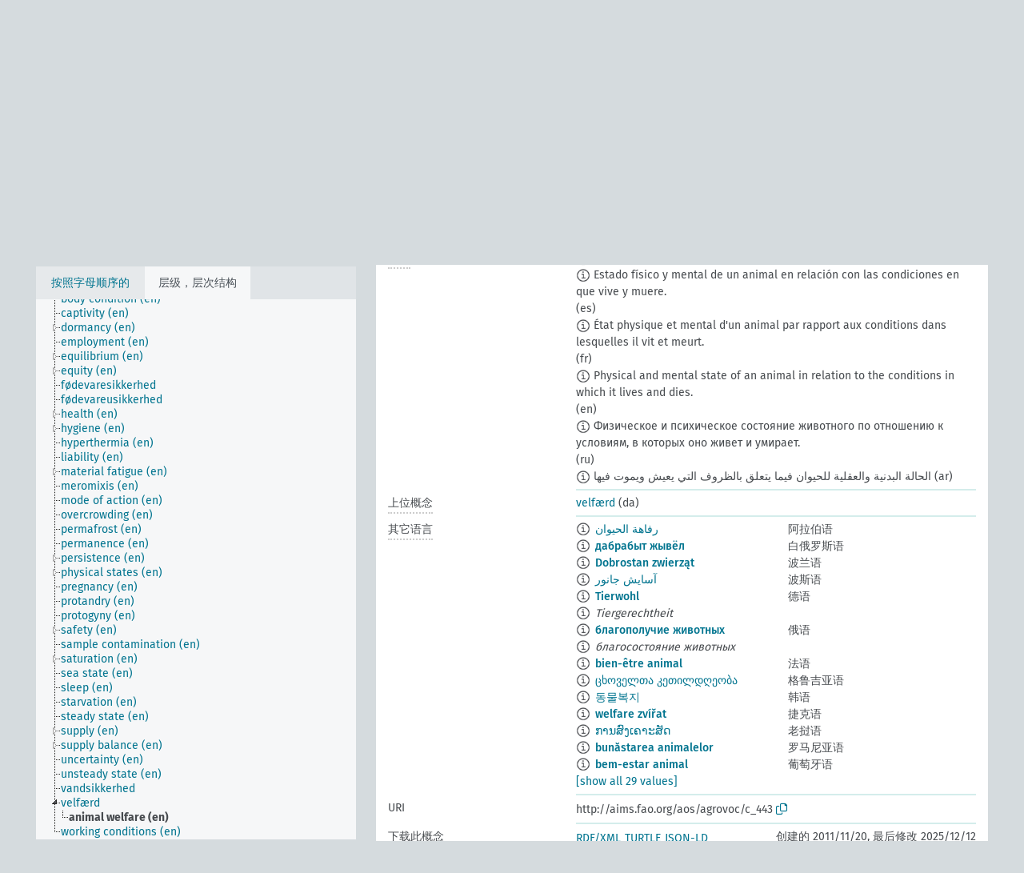

--- FILE ---
content_type: text/html; charset=UTF-8
request_url: https://agrovoc.fao.org/skosmosAsfa/asfa/zh/page/?clang=da&uri=http%3A%2F%2Faims.fao.org%2Faos%2Fagrovoc%2Fc_443
body_size: 10743
content:
<!DOCTYPE html>
<html dir="ltr" lang="zh" prefix="og: https://ogp.me/ns#">
<head>
<base href="https://agrovoc.fao.org/skosmosAsfa/">
<link rel="shortcut icon" href="favicon.ico">
<meta http-equiv="X-UA-Compatible" content="IE=Edge">
<meta http-equiv="Content-Type" content="text/html; charset=UTF-8">
<meta name="viewport" content="width=device-width, initial-scale=1.0">
<meta name="format-detection" content="telephone=no">
<meta name="generator" content="Skosmos 2.18">
<meta name="title" content="animal welfare - Asfa - asfa">
<meta property="og:title" content="animal welfare - Asfa - asfa">
<meta name="description" content="Concept animal welfare in vocabulary ">
<meta property="og:description" content="Concept animal welfare in vocabulary ">
<link rel="canonical" href="https://agrovoc.fao.org/skosmosAsfa/asfa/zh/page/c_443?clang=da">
<meta property="og:url" content="https://agrovoc.fao.org/skosmosAsfa/asfa/zh/page/c_443?clang=da">
<meta property="og:type" content="website">
<meta property="og:site_name" content="asfa">
<link href="vendor/twbs/bootstrap/dist/css/bootstrap.min.css" media="screen, print" rel="stylesheet" type="text/css">
<link href="vendor/vakata/jstree/dist/themes/default/style.min.css" media="screen, print" rel="stylesheet" type="text/css">
<link href="vendor/davidstutz/bootstrap-multiselect/dist/css/bootstrap-multiselect.min.css" media="screen, print" rel="stylesheet" type="text/css">
<link href="resource/css/fira.css" media="screen, print" rel="stylesheet" type="text/css">
<link href="resource/fontawesome/css/fontawesome.css" media="screen, print" rel="stylesheet" type="text/css">
<link href="resource/fontawesome/css/regular.css" media="screen, print" rel="stylesheet" type="text/css">
<link href="resource/fontawesome/css/solid.css" media="screen, print" rel="stylesheet" type="text/css">
<link href="resource/css/styles.css" media="screen, print" rel="stylesheet" type="text/css">
<link href="resource/css/fao.css" media="screen, print" rel="stylesheet" type="text/css">

<title>animal welfare - Asfa - asfa</title>
</head>
<body class="vocab-asfa">
  <noscript>
    <strong>We're sorry but Skosmos doesn't work properly without JavaScript enabled. Please enable it to continue.</strong>
  </noscript>
  <a id="skiptocontent" href="asfa/zh/page/?clang=da&amp;uri=http%3A%2F%2Faims.fao.org%2Faos%2Fagrovoc%2Fc_443#maincontent">Skip to main</a>
  <div class="topbar-container topbar-white">
    <div class="topbar topbar-white">
      <div id="topbar-service-helper">
<a  class="service-zh" href="zh/?clang=da"><h1 id="service-name">Skosmos</h1></a>
</div>
<div id="topbar-language-navigation">
<div id="language" class="dropdown"><span class="navigation-font">|</span>
  <span class="navigation-font">界面语言:</span>
  <button type="button" class="btn btn-default dropdown-toggle navigation-font" data-bs-toggle="dropdown">中文<span class="caret"></span></button>
  <ul class="dropdown-menu dropdown-menu-end">
      <li><a class="dropdown-item" id="language-ar" class="versal" href="asfa/ar/page/?clang=da&amp;uri=http%3A%2F%2Faims.fao.org%2Faos%2Fagrovoc%2Fc_443"> العربية</a></li>
        <li><a class="dropdown-item" id="language-en" class="versal" href="asfa/en/page/?clang=da&amp;uri=http%3A%2F%2Faims.fao.org%2Faos%2Fagrovoc%2Fc_443"> English</a></li>
        <li><a class="dropdown-item" id="language-es" class="versal" href="asfa/es/page/?clang=da&amp;uri=http%3A%2F%2Faims.fao.org%2Faos%2Fagrovoc%2Fc_443"> español</a></li>
        <li><a class="dropdown-item" id="language-fr" class="versal" href="asfa/fr/page/?clang=da&amp;uri=http%3A%2F%2Faims.fao.org%2Faos%2Fagrovoc%2Fc_443"> français</a></li>
        <li><a class="dropdown-item" id="language-ru" class="versal" href="asfa/ru/page/?clang=da&amp;uri=http%3A%2F%2Faims.fao.org%2Faos%2Fagrovoc%2Fc_443"> русский</a></li>
          </ul>
</div>
<div id="navigation">
         <a href="http://www.fao.org/agrovoc/" class="navigation-font"> AGROVOC </a>
     <a href="zh/about?clang=da" id="navi2" class="navigation-font">
  关于  </a>
  <a href="asfa/zh/feedback?clang=da" id="navi3" class="navigation-font">
  意见反馈  </a>
  <span class="skosmos-tooltip-wrapper skosmos-tooltip t-bottom" id="navi4" tabindex="0" data-title="用点下划线在文本上悬停鼠标，以查看属性说明 &#xa; &#xa; 对于截词检索，请使用符号*作为*动物或*专利。对于检索词的结尾，检索将会自动截词，即使截词符号没有自动输入，因此输入cat将会产生和输入cat*同样的结果。">
    <span class="navigation-font">帮助</span>
  </span>
</div>
</div>

<!-- top-bar ENDS HERE -->

    </div>
  </div>
    <div class="headerbar">
    <div class="header-row"><div class="headerbar-coloured"></div><div class="header-left">
  <h1><a href="asfa/zh/?clang=da"></a></h1>
</div>
<div class="header-float">
      <h2 class="sr-only">Search from vocabulary</h2>
    <div class="search-vocab-text"><p>内容语言</p></div>
    <form class="navbar-form" role="search" name="text-search" action="asfa/zh/search">
    <input style="display: none" name="clang" value="da" id="lang-input">
    <div class="input-group">
      <div class="input-group-btn">
        <label class="sr-only" for="lang-dropdown-toggle">Content and search language</label>
        <button type="button" class="btn btn-default dropdown-toggle" data-bs-toggle="dropdown" aria-expanded="false" id="lang-dropdown-toggle">丹麦语<span class="caret"></span></button>
        <ul class="dropdown-menu" aria-labelledby="lang-dropdown-toggle">
                            <li><a class="dropdown-item" href="asfa/zh/page/c_443" class="lang-button" hreflang="zh">中文</a></li>
                    <li><a class="dropdown-item" href="asfa/zh/page/c_443?clang=da" class="lang-button" hreflang="da">丹麦语</a></li>
                    <li><a class="dropdown-item" href="asfa/zh/page/c_443?clang=uk" class="lang-button" hreflang="uk">乌克兰语</a></li>
                    <li><a class="dropdown-item" href="asfa/zh/page/c_443?clang=nb" class="lang-button" hreflang="nb">书面挪威语</a></li>
                    <li><a class="dropdown-item" href="asfa/zh/page/c_443?clang=ru" class="lang-button" hreflang="ru">俄语</a></li>
                    <li><a class="dropdown-item" href="asfa/zh/page/c_443?clang=ca" class="lang-button" hreflang="ca">加泰罗尼亚语</a></li>
                    <li><a class="dropdown-item" href="asfa/zh/page/c_443?clang=hu" class="lang-button" hreflang="hu">匈牙利语</a></li>
                    <li><a class="dropdown-item" href="asfa/zh/page/c_443?clang=hi" class="lang-button" hreflang="hi">印地语</a></li>
                    <li><a class="dropdown-item" href="asfa/zh/page/c_443?clang=tr" class="lang-button" hreflang="tr">土耳其语</a></li>
                    <li><a class="dropdown-item" href="asfa/zh/page/c_443?clang=sr" class="lang-button" hreflang="sr">塞尔维亚语</a></li>
                    <li><a class="dropdown-item" href="asfa/zh/page/c_443?clang=el" class="lang-button" hreflang="el">希腊语</a></li>
                    <li><a class="dropdown-item" href="asfa/zh/page/c_443?clang=de" class="lang-button" hreflang="de">德语</a></li>
                    <li><a class="dropdown-item" href="asfa/zh/page/c_443?clang=it" class="lang-button" hreflang="it">意大利语</a></li>
                    <li><a class="dropdown-item" href="asfa/zh/page/c_443?clang=la" class="lang-button" hreflang="la">拉丁语</a></li>
                    <li><a class="dropdown-item" href="asfa/zh/page/c_443?clang=nn" class="lang-button" hreflang="nn">挪威尼诺斯克语</a></li>
                    <li><a class="dropdown-item" href="asfa/zh/page/c_443?clang=cs" class="lang-button" hreflang="cs">捷克语</a></li>
                    <li><a class="dropdown-item" href="asfa/zh/page/c_443?clang=sk" class="lang-button" hreflang="sk">斯洛伐克语</a></li>
                    <li><a class="dropdown-item" href="asfa/zh/page/c_443?clang=sw" class="lang-button" hreflang="sw">斯瓦希里语</a></li>
                    <li><a class="dropdown-item" href="asfa/zh/page/c_443?clang=ja" class="lang-button" hreflang="ja">日语</a></li>
                    <li><a class="dropdown-item" href="asfa/zh/page/c_443?clang=ka" class="lang-button" hreflang="ka">格鲁吉亚语</a></li>
                    <li><a class="dropdown-item" href="asfa/zh/page/c_443?clang=fr" class="lang-button" hreflang="fr">法语</a></li>
                    <li><a class="dropdown-item" href="asfa/zh/page/c_443?clang=pl" class="lang-button" hreflang="pl">波兰语</a></li>
                    <li><a class="dropdown-item" href="asfa/zh/page/c_443?clang=fa" class="lang-button" hreflang="fa">波斯语</a></li>
                    <li><a class="dropdown-item" href="asfa/zh/page/c_443?clang=te" class="lang-button" hreflang="te">泰卢固语</a></li>
                    <li><a class="dropdown-item" href="asfa/zh/page/c_443?clang=th" class="lang-button" hreflang="th">泰语</a></li>
                    <li><a class="dropdown-item" href="asfa/zh/page/c_443?clang=et" class="lang-button" hreflang="et">爱沙尼亚语</a></li>
                    <li><a class="dropdown-item" href="asfa/zh/page/c_443?clang=sv" class="lang-button" hreflang="sv">瑞典语</a></li>
                    <li><a class="dropdown-item" href="asfa/zh/page/c_443?clang=be" class="lang-button" hreflang="be">白俄罗斯语</a></li>
                    <li><a class="dropdown-item" href="asfa/zh/page/c_443?clang=my" class="lang-button" hreflang="my">缅甸语</a></li>
                    <li><a class="dropdown-item" href="asfa/zh/page/c_443?clang=ro" class="lang-button" hreflang="ro">罗马尼亚语</a></li>
                    <li><a class="dropdown-item" href="asfa/zh/page/c_443?clang=lo" class="lang-button" hreflang="lo">老挝语</a></li>
                    <li><a class="dropdown-item" href="asfa/zh/page/c_443?clang=fi" class="lang-button" hreflang="fi">芬兰语</a></li>
                    <li><a class="dropdown-item" href="asfa/zh/page/c_443?clang=en" class="lang-button" hreflang="en">英语</a></li>
                    <li><a class="dropdown-item" href="asfa/zh/page/c_443?clang=nl" class="lang-button" hreflang="nl">荷兰语</a></li>
                    <li><a class="dropdown-item" href="asfa/zh/page/c_443?clang=pt" class="lang-button" hreflang="pt">葡萄牙语</a></li>
                    <li><a class="dropdown-item" href="asfa/zh/page/c_443?clang=pt-BR" class="lang-button" hreflang="pt-BR">葡萄牙语 (巴西)</a></li>
                    <li><a class="dropdown-item" href="asfa/zh/page/c_443?clang=es" class="lang-button" hreflang="es">西班牙语</a></li>
                    <li><a class="dropdown-item" href="asfa/zh/page/c_443?clang=vi" class="lang-button" hreflang="vi">越南语</a></li>
                    <li><a class="dropdown-item" href="asfa/zh/page/c_443?clang=ar" class="lang-button" hreflang="ar">阿拉伯语</a></li>
                    <li><a class="dropdown-item" href="asfa/zh/page/c_443?clang=ko" class="lang-button" hreflang="ko">韩语</a></li>
                    <li><a class="dropdown-item" href="asfa/zh/page/c_443?clang=ms" class="lang-button" hreflang="ms">马来语</a></li>
                    <li><a class="dropdown-item" href="asfa/zh/page/c_443?clang=km" class="lang-button" hreflang="km">高棉语</a></li>
                            <li>
            <a class="dropdown-item" href="asfa/zh/page/?uri=http://aims.fao.org/aos/agrovoc/c_443&amp;clang=da&amp;anylang=on"
              class="lang-button" id="lang-button-all">任何语言</a>
            <input name="anylang" type="checkbox">
          </li>
        </ul>
      </div><!-- /btn-group -->
      <label class="sr-only" for="search-field">Enter search term</label>
      <input id="search-field" type="text" class="form-control" name="q" value="">
      <div class="input-group-btn">
        <label class="sr-only" for="search-all-button">Submit search</label>
        <button id="search-all-button" type="submit" class="btn btn-primary">检索</button>
      </div>
    </div>
      </form>
</div>
</div>  </div>
    <div class="main-container">
        <div id="sidebar">
          <div class="sidebar-buttons">
                <h2 class="sr-only">Sidebar listing: list and traverse vocabulary contents by a criterion</h2>
        <ul class="nav nav-tabs">
                                      <h3 class="sr-only">List vocabulary concepts alphabetically</h3>
                    <li id="alpha" class="nav-item"><a class="nav-link" href="asfa/zh/index?clang=da">按照字母顺序的</a></li>
                                                  <h3 class="sr-only">List vocabulary concepts hierarchically</h3>
                    <li id="hierarchy" class="nav-item">
            <a class="nav-link active" href="#" id="hier-trigger"
                        >层级，层次结构            </a>
          </li>
                                                </ul>
      </div>
      
            <h4 class="sr-only">Listing vocabulary concepts alphabetically</h4>
            <div class="sidebar-grey  concept-hierarchy">
        <div id="alphabetical-menu">
                  </div>
              </div>
        </div>
    
            <main id="maincontent" tabindex="-1">
            <div class="content">
        <div id="content-top"></div>
                     <h2 class="sr-only">Concept information</h2>
            <div class="alert alert-lang">
      <p class="language-alert">There is no term for this concept in this language</p>
    </div>
        <div class="concept-info">
      <div class="concept-main">
              <div class="row">
                                      <div class="crumb-path">
                        <a class="propertyvalue bread-crumb" href="asfa/zh/page/c_330998?clang=da">state (en)</a><span class="bread-crumb"> > </span>
                                                <a class="propertyvalue bread-crumb" href="asfa/zh/page/c_331043?clang=da">velfærd</a><span class="bread-crumb"> > </span>
                                                <span class="bread-crumb propertylabel-pink">animal welfare (en)</span>
                                                </div>
                          </div>
            <div class="row property prop-preflabel"><div class="property-label property-label-pref"><h3 class="versal">
                                      优选词，正式主题词
                      </h3></div><div class="property-value-column"><span class="prefLabel conceptlabel" id="pref-label">animal welfare</span><span class="prefLabelLang"> (en)</span>
                        &nbsp;
        <button type="button" data-bs-toggle="tooltip" data-bs-placement="button" title="Copy to clipboard" class="btn btn-default btn-xs copy-clipboard" for="#pref-label"><span class="fa-regular fa-copy"></span></button></div><div class="col-md-12"><div class="preflabel-spacer"></div></div></div>
                       <div class="row property prop-skos_definition">
          <div class="property-label">
            <h3 class="versal               property-click skosmos-tooltip-wrapper skosmos-tooltip t-top" data-title="某概念特定涵义的完全解释
              ">
                              定义
                          </h3>
          </div>
          <div class="property-value-column"><div class="property-value-wrapper">
                <ul>
                     <li>
                                                                            <span class="versal reified-property-value tooltip-html">
                  <img alt="Information" src="resource/pics/about.png"> 与其生存和死亡条件有关的动物的身体和精神状态。
                  <div class="reified-tooltip tooltip-html-content"><p><span class="tooltip-prop">创建的</span>: <a href="">9/29/25</a></p></div>
                </span>
                                                <span class="versal"> (zh)</span>                                                      </li>
                     <li>
                                                                            <span class="versal reified-property-value tooltip-html">
                  <img alt="Information" src="resource/pics/about.png"> Estado físico y mental de un animal en relación con las condiciones en que vive y muere.
                  <div class="reified-tooltip tooltip-html-content"><p><span class="tooltip-prop">创建的</span>: <a href="">9/29/25</a></p></div>
                </span>
                                                <span class="versal"> (es)</span>                                                      </li>
                     <li>
                                                                            <span class="versal reified-property-value tooltip-html">
                  <img alt="Information" src="resource/pics/about.png"> État physique et mental d&#039;un animal par rapport aux conditions dans lesquelles il vit et meurt.
                  <div class="reified-tooltip tooltip-html-content"><p><span class="tooltip-prop">创建的</span>: <a href="">9/29/25</a></p></div>
                </span>
                                                <span class="versal"> (fr)</span>                                                      </li>
                     <li>
                                                                            <span class="versal reified-property-value tooltip-html">
                  <img alt="Information" src="resource/pics/about.png"> Physical and mental state of an animal in relation to the conditions in which it lives and dies.
                  <div class="reified-tooltip tooltip-html-content"><p><span class="tooltip-prop">创建的</span>: <a href="">9/22/25</a></p></div>
                </span>
                                                <span class="versal"> (en)</span>                                                      </li>
                     <li>
                                                                            <span class="versal reified-property-value tooltip-html">
                  <img alt="Information" src="resource/pics/about.png"> Физическое и психическое состояние животного по отношению к условиям, в которых оно живет и умирает.
                  <div class="reified-tooltip tooltip-html-content"><p><span class="tooltip-prop">创建的</span>: <a href="">9/29/25</a></p></div>
                </span>
                                                <span class="versal"> (ru)</span>                                                      </li>
                     <li>
                                                                            <span class="versal reified-property-value tooltip-html">
                  <img alt="Information" src="resource/pics/about.png"> الحالة البدنية والعقلية للحيوان فيما يتعلق بالظروف التي يعيش ويموت فيها
                  <div class="reified-tooltip tooltip-html-content"><p><span class="tooltip-prop">创建的</span>: <a href="">9/29/25</a></p></div>
                </span>
                                                <span class="versal"> (ar)</span>                                                      </li>
                </ul>
                </div></div></div>
                               <div class="row property prop-skos_broader">
          <div class="property-label">
            <h3 class="versal               property-click skosmos-tooltip-wrapper skosmos-tooltip t-top" data-title="上位概念
              ">
                              上位概念
                          </h3>
          </div>
          <div class="property-value-column"><div class="property-value-wrapper">
                <ul>
                     <li>
                                                                               <a href="asfa/zh/page/c_331043?clang=da"> velfærd</a>
                                                <span class="versal"> (da)</span>                                                      </li>
                </ul>
                </div></div></div>
                                <div class="row property prop-other-languages">
        <div class="property-label"><h3 class="versal property-click skosmos-tooltip-wrapper skosmos-tooltip t-top" data-title="其它语言中概念术语" >其它语言</h3></div>
        <div class="property-value-column">
          <div class="property-value-wrapper">
            <ul>
                                          <li class="row other-languages first-of-language">
                <div class="col-6 versal versal-pref">
                                    <span class="reified-property-value xl-label tooltip-html">
                    <img alt="Information" src="resource/pics/about.png">
                    <div class="reified-tooltip tooltip-html-content">
                                                              <p><span class="tooltip-prop">创建的</span>:
                        <span class="versal">2002-12-12T00:00:00Z</span>
                      </p>
                                                                                  <p><span class="tooltip-prop">skos:notation</span>:
                        <span class="versal">443</span>
                      </p>
                                                            </div>
                  </span>
                                                      <a href='asfa/zh/page/c_443?clang=ar' hreflang='ar'>رفاهة الحيوان</a>
                                  </div>
                <div class="col-6 versal"><p>阿拉伯语</p></div>
              </li>
                                                        <li class="row other-languages first-of-language">
                <div class="col-6 versal versal-pref">
                                    <span class="reified-property-value xl-label tooltip-html">
                    <img alt="Information" src="resource/pics/about.png">
                    <div class="reified-tooltip tooltip-html-content">
                                                              <p><span class="tooltip-prop">创建的</span>:
                        <span class="versal">2024-12-30T14:29:11</span>
                      </p>
                                                            </div>
                  </span>
                                                      <a href='asfa/zh/page/c_443?clang=be' hreflang='be'>дабрабыт жывёл</a>
                                  </div>
                <div class="col-6 versal"><p>白俄罗斯语</p></div>
              </li>
                                                        <li class="row other-languages first-of-language">
                <div class="col-6 versal versal-pref">
                                    <span class="reified-property-value xl-label tooltip-html">
                    <img alt="Information" src="resource/pics/about.png">
                    <div class="reified-tooltip tooltip-html-content">
                                                              <p><span class="tooltip-prop">创建的</span>:
                        <span class="versal">2006-12-19T00:00:00Z</span>
                      </p>
                                                                                  <p><span class="tooltip-prop">skos:notation</span>:
                        <span class="versal">443</span>
                      </p>
                                                            </div>
                  </span>
                                                      <a href='asfa/zh/page/c_443?clang=pl' hreflang='pl'>Dobrostan zwierząt</a>
                                  </div>
                <div class="col-6 versal"><p>波兰语</p></div>
              </li>
                                                        <li class="row other-languages first-of-language">
                <div class="col-6 versal versal-pref">
                                    <span class="reified-property-value xl-label tooltip-html">
                    <img alt="Information" src="resource/pics/about.png">
                    <div class="reified-tooltip tooltip-html-content">
                                                              <p><span class="tooltip-prop">创建的</span>:
                        <span class="versal">2007-04-20T00:00:00Z</span>
                      </p>
                                                                                  <p><span class="tooltip-prop">skos:notation</span>:
                        <span class="versal">443</span>
                      </p>
                                                            </div>
                  </span>
                                                      <a href='asfa/zh/page/c_443?clang=fa' hreflang='fa'>آسایش جانور</a>
                                  </div>
                <div class="col-6 versal"><p>波斯语</p></div>
              </li>
                                                        <li class="row other-languages first-of-language">
                <div class="col-6 versal versal-pref">
                                    <span class="reified-property-value xl-label tooltip-html">
                    <img alt="Information" src="resource/pics/about.png">
                    <div class="reified-tooltip tooltip-html-content">
                                                              <p><span class="tooltip-prop">创建的</span>:
                        <span class="versal">2022-05-18T09:07:42</span>
                      </p>
                                                            </div>
                  </span>
                                                      <a href='asfa/zh/page/c_443?clang=de' hreflang='de'>Tierwohl</a>
                                  </div>
                <div class="col-6 versal"><p>德语</p></div>
              </li>
                            <li class="row other-languages">
                <div class="col-6 versal replaced">
                                    <span class="reified-property-value xl-label tooltip-html">
                    <img alt="Information" src="resource/pics/about.png">
                    <div class="reified-tooltip tooltip-html-content">
                                                              <p><span class="tooltip-prop">创建的</span>:
                        <span class="versal">1996-12-24T00:00:00Z</span>
                      </p>
                                                                                  <p><span class="tooltip-prop">skos:notation</span>:
                        <span class="versal">443</span>
                      </p>
                                                            </div>
                  </span>
                                    Tiergerechtheit
                                  </div>
                <div class="col-6 versal"></div>
              </li>
                                                        <li class="row other-languages first-of-language">
                <div class="col-6 versal versal-pref">
                                    <span class="reified-property-value xl-label tooltip-html">
                    <img alt="Information" src="resource/pics/about.png">
                    <div class="reified-tooltip tooltip-html-content">
                                                              <p><span class="tooltip-prop">创建的</span>:
                        <span class="versal">2009-05-13T00:00:00Z</span>
                      </p>
                                                                                  <p><span class="tooltip-prop">skos:notation</span>:
                        <span class="versal">443</span>
                      </p>
                                                            </div>
                  </span>
                                                      <a href='asfa/zh/page/c_443?clang=ru' hreflang='ru'>благополучие животных</a>
                                  </div>
                <div class="col-6 versal"><p>俄语</p></div>
              </li>
                            <li class="row other-languages">
                <div class="col-6 versal replaced">
                                    <span class="reified-property-value xl-label tooltip-html">
                    <img alt="Information" src="resource/pics/about.png">
                    <div class="reified-tooltip tooltip-html-content">
                                                              <p><span class="tooltip-prop">创建的</span>:
                        <span class="versal">2009-05-13T00:00:00Z</span>
                      </p>
                                                                                  <p><span class="tooltip-prop">skos:notation</span>:
                        <span class="versal">900018</span>
                      </p>
                                                            </div>
                  </span>
                                    благосостояние животных
                                  </div>
                <div class="col-6 versal"></div>
              </li>
                                                        <li class="row other-languages first-of-language">
                <div class="col-6 versal versal-pref">
                                    <span class="reified-property-value xl-label tooltip-html">
                    <img alt="Information" src="resource/pics/about.png">
                    <div class="reified-tooltip tooltip-html-content">
                                                              <p><span class="tooltip-prop">创建的</span>:
                        <span class="versal">1981-01-21T00:00:00Z</span>
                      </p>
                                                                                  <p><span class="tooltip-prop">最后修改</span>:
                        <span class="versal">2021-05-24T17:34:42Z</span>
                      </p>
                                                                                  <p><span class="tooltip-prop">skos:notation</span>:
                        <span class="versal">443</span>
                      </p>
                                                            </div>
                  </span>
                                                      <a href='asfa/zh/page/c_443?clang=fr' hreflang='fr'>bien-être animal</a>
                                  </div>
                <div class="col-6 versal"><p>法语</p></div>
              </li>
                                                        <li class="row other-languages first-of-language">
                <div class="col-6 versal versal-pref">
                                    <span class="reified-property-value xl-label tooltip-html">
                    <img alt="Information" src="resource/pics/about.png">
                    <div class="reified-tooltip tooltip-html-content">
                                                              <p><span class="tooltip-prop">创建的</span>:
                        <span class="versal">2017-06-03T14:02:52Z</span>
                      </p>
                                                                                  <p><span class="tooltip-prop">最后修改</span>:
                        <span class="versal">2017-06-14T14:09:15Z</span>
                      </p>
                                                            </div>
                  </span>
                                                      <a href='asfa/zh/page/c_443?clang=ka' hreflang='ka'>ცხოველთა კეთილდღეობა</a>
                                  </div>
                <div class="col-6 versal"><p>格鲁吉亚语</p></div>
              </li>
                                                        <li class="row other-languages first-of-language">
                <div class="col-6 versal versal-pref">
                                    <span class="reified-property-value xl-label tooltip-html">
                    <img alt="Information" src="resource/pics/about.png">
                    <div class="reified-tooltip tooltip-html-content">
                                                              <p><span class="tooltip-prop">创建的</span>:
                        <span class="versal">2009-12-02T00:00:00Z</span>
                      </p>
                                                                                  <p><span class="tooltip-prop">skos:notation</span>:
                        <span class="versal">443</span>
                      </p>
                                                            </div>
                  </span>
                                                      <a href='asfa/zh/page/c_443?clang=ko' hreflang='ko'>동물복지</a>
                                  </div>
                <div class="col-6 versal"><p>韩语</p></div>
              </li>
                                                        <li class="row other-languages first-of-language">
                <div class="col-6 versal versal-pref">
                                    <span class="reified-property-value xl-label tooltip-html">
                    <img alt="Information" src="resource/pics/about.png">
                    <div class="reified-tooltip tooltip-html-content">
                                                              <p><span class="tooltip-prop">创建的</span>:
                        <span class="versal">2003-03-27T00:00:00Z</span>
                      </p>
                                                                                  <p><span class="tooltip-prop">skos:notation</span>:
                        <span class="versal">443</span>
                      </p>
                                                            </div>
                  </span>
                                                      <a href='asfa/zh/page/c_443?clang=cs' hreflang='cs'>welfare zvířat</a>
                                  </div>
                <div class="col-6 versal"><p>捷克语</p></div>
              </li>
                                                        <li class="row other-languages first-of-language">
                <div class="col-6 versal versal-pref">
                                    <span class="reified-property-value xl-label tooltip-html">
                    <img alt="Information" src="resource/pics/about.png">
                    <div class="reified-tooltip tooltip-html-content">
                                                              <p><span class="tooltip-prop">创建的</span>:
                        <span class="versal">2007-02-22T00:00:00Z</span>
                      </p>
                                                                                  <p><span class="tooltip-prop">skos:notation</span>:
                        <span class="versal">443</span>
                      </p>
                                                            </div>
                  </span>
                                                      <a href='asfa/zh/page/c_443?clang=lo' hreflang='lo'>ການສົງເຄາະສັດ</a>
                                  </div>
                <div class="col-6 versal"><p>老挝语</p></div>
              </li>
                                                        <li class="row other-languages first-of-language">
                <div class="col-6 versal versal-pref">
                                    <span class="reified-property-value xl-label tooltip-html">
                    <img alt="Information" src="resource/pics/about.png">
                    <div class="reified-tooltip tooltip-html-content">
                                                              <p><span class="tooltip-prop">创建的</span>:
                        <span class="versal">2015-11-06T12:16:09Z</span>
                      </p>
                                                                                  <p><span class="tooltip-prop">最后修改</span>:
                        <span class="versal">2015-11-10T17:05:39Z</span>
                      </p>
                                                                                  <p><span class="tooltip-prop">skos:notation</span>:
                        <span class="versal">443</span>
                      </p>
                                                            </div>
                  </span>
                                                      <a href='asfa/zh/page/c_443?clang=ro' hreflang='ro'>bunăstarea animalelor</a>
                                  </div>
                <div class="col-6 versal"><p>罗马尼亚语</p></div>
              </li>
                                                        <li class="row other-languages first-of-language">
                <div class="col-6 versal versal-pref">
                                    <span class="reified-property-value xl-label tooltip-html">
                    <img alt="Information" src="resource/pics/about.png">
                    <div class="reified-tooltip tooltip-html-content">
                                                              <p><span class="tooltip-prop">创建的</span>:
                        <span class="versal">1998-08-04T00:00:00Z</span>
                      </p>
                                                                                  <p><span class="tooltip-prop">最后修改</span>:
                        <span class="versal">2021-06-16T21:24:42Z</span>
                      </p>
                                                                                  <p><span class="tooltip-prop">skos:notation</span>:
                        <span class="versal">443</span>
                      </p>
                                                            </div>
                  </span>
                                                      <a href='asfa/zh/page/c_443?clang=pt' hreflang='pt'>bem-estar animal</a>
                                  </div>
                <div class="col-6 versal"><p>葡萄牙语</p></div>
              </li>
                                                        <li class="row other-languages first-of-language">
                <div class="col-6 versal versal-pref">
                                    <span class="reified-property-value xl-label tooltip-html">
                    <img alt="Information" src="resource/pics/about.png">
                    <div class="reified-tooltip tooltip-html-content">
                                                              <p><span class="tooltip-prop">创建的</span>:
                        <span class="versal">2005-08-09T00:00:00Z</span>
                      </p>
                                                                                  <p><span class="tooltip-prop">skos:notation</span>:
                        <span class="versal">443</span>
                      </p>
                                                            </div>
                  </span>
                                                      <a href='asfa/zh/page/c_443?clang=ja' hreflang='ja'>動物福祉</a>
                                  </div>
                <div class="col-6 versal"><p>日语</p></div>
              </li>
                                                        <li class="row other-languages first-of-language">
                <div class="col-6 versal versal-pref">
                                    <span class="reified-property-value xl-label tooltip-html">
                    <img alt="Information" src="resource/pics/about.png">
                    <div class="reified-tooltip tooltip-html-content">
                                                              <p><span class="tooltip-prop">创建的</span>:
                        <span class="versal">2022-09-19T13:09:33</span>
                      </p>
                                                            </div>
                  </span>
                                                      <a href='asfa/zh/page/c_443?clang=sr' hreflang='sr'>добробит животиња</a>
                                  </div>
                <div class="col-6 versal"><p>塞尔维亚语</p></div>
              </li>
                                                        <li class="row other-languages first-of-language">
                <div class="col-6 versal versal-pref">
                                    <span class="reified-property-value xl-label tooltip-html">
                    <img alt="Information" src="resource/pics/about.png">
                    <div class="reified-tooltip tooltip-html-content">
                                                              <p><span class="tooltip-prop">创建的</span>:
                        <span class="versal">2021-03-25T17:23:15</span>
                      </p>
                                                            </div>
                  </span>
                                                      <a href='asfa/zh/page/c_443?clang=nb' hreflang='nb'>dyrevelferd</a>
                                  </div>
                <div class="col-6 versal"><p>书面挪威语</p></div>
              </li>
                                                        <li class="row other-languages first-of-language">
                <div class="col-6 versal versal-pref">
                                    <span class="reified-property-value xl-label tooltip-html">
                    <img alt="Information" src="resource/pics/about.png">
                    <div class="reified-tooltip tooltip-html-content">
                                                              <p><span class="tooltip-prop">创建的</span>:
                        <span class="versal">2005-12-16T00:00:00Z</span>
                      </p>
                                                                                  <p><span class="tooltip-prop">skos:notation</span>:
                        <span class="versal">443</span>
                      </p>
                                                            </div>
                  </span>
                                                      <a href='asfa/zh/page/c_443?clang=sk' hreflang='sk'>welfare zvierat</a>
                                  </div>
                <div class="col-6 versal"><p>斯洛伐克语</p></div>
              </li>
                                                        <li class="row other-languages first-of-language">
                <div class="col-6 versal versal-pref">
                                    <span class="reified-property-value xl-label tooltip-html">
                    <img alt="Information" src="resource/pics/about.png">
                    <div class="reified-tooltip tooltip-html-content">
                                                              <p><span class="tooltip-prop">创建的</span>:
                        <span class="versal">2023-11-29T14:50:42Z</span>
                      </p>
                                                            </div>
                  </span>
                                                      <a href='asfa/zh/page/c_443?clang=sw' hreflang='sw'>ustawi wa wanyama</a>
                                  </div>
                <div class="col-6 versal"><p>斯瓦希里语</p></div>
              </li>
                                                        <li class="row other-languages first-of-language">
                <div class="col-6 versal versal-pref">
                                    <span class="reified-property-value xl-label tooltip-html">
                    <img alt="Information" src="resource/pics/about.png">
                    <div class="reified-tooltip tooltip-html-content">
                                                              <p><span class="tooltip-prop">创建的</span>:
                        <span class="versal">2005-08-19T00:00:00Z</span>
                      </p>
                                                                                  <p><span class="tooltip-prop">skos:notation</span>:
                        <span class="versal">443</span>
                      </p>
                                                            </div>
                  </span>
                                                      <a href='asfa/zh/page/c_443?clang=th' hreflang='th'>สวัสดิภาพสัตว์</a>
                                  </div>
                <div class="col-6 versal"><p>泰语</p></div>
              </li>
                                                        <li class="row other-languages first-of-language">
                <div class="col-6 versal versal-pref">
                                    <span class="reified-property-value xl-label tooltip-html">
                    <img alt="Information" src="resource/pics/about.png">
                    <div class="reified-tooltip tooltip-html-content">
                                                              <p><span class="tooltip-prop">创建的</span>:
                        <span class="versal">2011-11-20T19:48:08Z</span>
                      </p>
                                                                                  <p><span class="tooltip-prop">最后修改</span>:
                        <span class="versal">2013-08-27T21:06:03Z</span>
                      </p>
                                                                                  <p><span class="tooltip-prop">skos:notation</span>:
                        <span class="versal">443</span>
                      </p>
                                                            </div>
                  </span>
                                                      <a href='asfa/zh/page/c_443?clang=tr' hreflang='tr'>hayvan refahı</a>
                                  </div>
                <div class="col-6 versal"><p>土耳其语</p></div>
              </li>
                                                        <li class="row other-languages first-of-language">
                <div class="col-6 versal versal-pref">
                                    <span class="reified-property-value xl-label tooltip-html">
                    <img alt="Information" src="resource/pics/about.png">
                    <div class="reified-tooltip tooltip-html-content">
                                                              <p><span class="tooltip-prop">创建的</span>:
                        <span class="versal">2020-08-03T23:37:31.399+02:00</span>
                      </p>
                                                                                  <p><span class="tooltip-prop">最后修改</span>:
                        <span class="versal">2020-08-06T23:46:37.242+02:00</span>
                      </p>
                                                            </div>
                  </span>
                                                      <a href='asfa/zh/page/c_443?clang=uk' hreflang='uk'>добробут тварин</a>
                                  </div>
                <div class="col-6 versal"><p>乌克兰语</p></div>
              </li>
                                                        <li class="row other-languages first-of-language">
                <div class="col-6 versal versal-pref">
                                    <span class="reified-property-value xl-label tooltip-html">
                    <img alt="Information" src="resource/pics/about.png">
                    <div class="reified-tooltip tooltip-html-content">
                                                              <p><span class="tooltip-prop">创建的</span>:
                        <span class="versal">1981-01-23T00:00:00Z</span>
                      </p>
                                                                                  <p><span class="tooltip-prop">skos:notation</span>:
                        <span class="versal">443</span>
                      </p>
                                                            </div>
                  </span>
                                                      <a href='asfa/zh/page/c_443?clang=es' hreflang='es'>Bienestar animal</a>
                                  </div>
                <div class="col-6 versal"><p>西班牙语</p></div>
              </li>
                                                        <li class="row other-languages first-of-language">
                <div class="col-6 versal versal-pref">
                                    <span class="reified-property-value xl-label tooltip-html">
                    <img alt="Information" src="resource/pics/about.png">
                    <div class="reified-tooltip tooltip-html-content">
                                                              <p><span class="tooltip-prop">创建的</span>:
                        <span class="versal">2006-12-06T00:00:00Z</span>
                      </p>
                                                                                  <p><span class="tooltip-prop">skos:notation</span>:
                        <span class="versal">443</span>
                      </p>
                                                            </div>
                  </span>
                                                      <a href='asfa/zh/page/c_443?clang=hu' hreflang='hu'>állatjólét</a>
                                  </div>
                <div class="col-6 versal"><p>匈牙利语</p></div>
              </li>
                                                        <li class="row other-languages first-of-language">
                <div class="col-6 versal versal-pref">
                                    <span class="reified-property-value xl-label tooltip-html">
                    <img alt="Information" src="resource/pics/about.png">
                    <div class="reified-tooltip tooltip-html-content">
                                                              <p><span class="tooltip-prop">创建的</span>:
                        <span class="versal">2006-07-11T00:00:00Z</span>
                      </p>
                                                                                  <p><span class="tooltip-prop">skos:notation</span>:
                        <span class="versal">443</span>
                      </p>
                                                            </div>
                  </span>
                                                      <a href='asfa/zh/page/c_443?clang=it' hreflang='it'>Benessere animale</a>
                                  </div>
                <div class="col-6 versal"><p>意大利语</p></div>
              </li>
                                                        <li class="row other-languages first-of-language">
                <div class="col-6 versal versal-pref">
                                    <span class="reified-property-value xl-label tooltip-html">
                    <img alt="Information" src="resource/pics/about.png">
                    <div class="reified-tooltip tooltip-html-content">
                                                              <p><span class="tooltip-prop">创建的</span>:
                        <span class="versal">1981-01-09T00:00:00Z</span>
                      </p>
                                                                                  <p><span class="tooltip-prop">skos:notation</span>:
                        <span class="versal">443</span>
                      </p>
                                                            </div>
                  </span>
                                                      <a href='asfa/zh/page/c_443?clang=hi' hreflang='hi'>पशु कल्याण</a>
                                  </div>
                <div class="col-6 versal"><p>印地语</p></div>
              </li>
                                                        <li class="row other-languages first-of-language">
                <div class="col-6 versal versal-pref">
                                    <span class="reified-property-value xl-label tooltip-html">
                    <img alt="Information" src="resource/pics/about.png">
                    <div class="reified-tooltip tooltip-html-content">
                                                              <p><span class="tooltip-prop">创建的</span>:
                        <span class="versal">1981-01-09T00:00:00Z</span>
                      </p>
                                                                                  <p><span class="tooltip-prop">skos:notation</span>:
                        <span class="versal">443</span>
                      </p>
                                                            </div>
                  </span>
                                                      <a href='asfa/zh/page/c_443?clang=en' hreflang='en'>animal welfare</a>
                                  </div>
                <div class="col-6 versal"><p>英语</p></div>
              </li>
                                                        <li class="row other-languages first-of-language">
                <div class="col-6 versal versal-pref">
                                    <span class="reified-property-value xl-label tooltip-html">
                    <img alt="Information" src="resource/pics/about.png">
                    <div class="reified-tooltip tooltip-html-content">
                                                              <p><span class="tooltip-prop">创建的</span>:
                        <span class="versal">2002-12-12T00:00:00Z</span>
                      </p>
                                                                                  <p><span class="tooltip-prop">skos:notation</span>:
                        <span class="versal">443</span>
                      </p>
                                                            </div>
                  </span>
                                                      <a href='asfa/zh/page/c_443' hreflang='zh'>动物福利</a>
                                  </div>
                <div class="col-6 versal"><p>中文</p></div>
              </li>
                                        </ul>
          </div>
        </div>
      </div>
              <div class="row property prop-uri">
            <div class="property-label"><h3 class="versal">URI</h3></div>
            <div class="property-value-column">
                <div class="property-value-wrapper">
                    <span class="versal uri-input-box" id="uri-input-box">http://aims.fao.org/aos/agrovoc/c_443</span>
                    <button type="button" data-bs-toggle="tooltip" data-bs-placement="button" title="Copy to clipboard" class="btn btn-default btn-xs copy-clipboard" for="#uri-input-box">
                      <span class="fa-regular fa-copy"></span>
                    </button>
                </div>
            </div>
        </div>
        <div class="row">
            <div class="property-label"><h3 class="versal">下载此概念</h3></div>
            <div class="property-value-column">
<span class="versal concept-download-links"><a href="rest/v1/asfa/data?uri=http%3A%2F%2Faims.fao.org%2Faos%2Fagrovoc%2Fc_443&amp;format=application/rdf%2Bxml">RDF/XML</a>
          <a href="rest/v1/asfa/data?uri=http%3A%2F%2Faims.fao.org%2Faos%2Fagrovoc%2Fc_443&amp;format=text/turtle">
            TURTLE</a>
          <a href="rest/v1/asfa/data?uri=http%3A%2F%2Faims.fao.org%2Faos%2Fagrovoc%2Fc_443&amp;format=application/ld%2Bjson">JSON-LD</a>
        </span><span class="versal date-info">创建的 2011/11/20, 最后修改 2025/12/12</span>            </div>
        </div>
      </div>
      <!-- appendix / concept mapping properties -->
      <div
          class="concept-appendix hidden"
          data-concept-uri="http://aims.fao.org/aos/agrovoc/c_443"
          data-concept-type="skos:Concept"
          >
      </div>
    </div>
    
  

<template id="property-mappings-template">
    {{#each properties}}
    <div class="row{{#ifDeprecated concept.type 'skosext:DeprecatedConcept'}} deprecated{{/ifDeprecated}} property prop-{{ id }}">
        <div class="property-label"><h3 class="versal{{#ifNotInDescription type description}} property-click skosmos-tooltip-wrapper skosmos-tooltip t-top" data-title="{{ description }}{{/ifNotInDescription}}">{{label}}</h3></div>
        <div class="property-value-column">
            {{#each values }} {{! loop through ConceptPropertyValue objects }}
            {{#if prefLabel }}
            <div class="row">
                <div class="col-5">
                    <a class="versal" href="{{hrefLink}}">{{#if notation }}<span class="versal">{{ notation }} </span>{{/if}}{{ prefLabel }}</a>
                    {{#ifDifferentLabelLang lang }}<span class="propertyvalue"> ({{ lang }})</span>{{/ifDifferentLabelLang}}
                </div>
                {{#if vocabName }}
                    <span class="appendix-vocab-label col-7">{{ vocabName }}</span>
                {{/if}}
            </div>
            {{/if}}
            {{/each}}
        </div>
    </div>
    {{/each}}
</template>

        <div id="content-bottom"></div>
      </div>
    </main>
            <footer id="footer"></footer>
  </div>
  <script>
<!-- translations needed in javascript -->
var noResultsTranslation = "没有结果";
var loading_text = "加载更多条目";
var loading_failed_text = "Error: Loading more items failed!";
var loading_retry_text = "Retry";
var jstree_loading = "加载中 ...";
var results_disp = "所有...%d的结果已显示。";
var all_vocabs  = "全部源自，所有来源";
var n_selected = "所选的，选择的";
var missing_value = "需要赋值，不能为空。";
var expand_paths = "显示所有路径";
var expand_propvals = "show all # values";
var hiertrans = "层级，层次结构";
var depr_trans = "Deprecated concept";
var sr_only_translations = {
  hierarchy_listing: "Hierarchical listing of vocabulary concepts",
  groups_listing: "Hierarchical listing of vocabulary concepts and groupings",
};

<!-- variables passed through to javascript -->
var lang = "zh";
var content_lang = "da";
var vocab = "asfa";
var uri = "http://aims.fao.org/aos/agrovoc/c_443";
var prefLabels = [{"lang": "en","label": "animal welfare"}];
var uriSpace = "http://aims.fao.org/aos/agrovoc/";
var showNotation = true;
var sortByNotation = null;
var languageOrder = ["da","en","zh","uk","nb","ru","ca","hu","hi","tr","sr","el","de","it","la","nn","cs","sk","sw","ja","ka","fr","pl","fa","te","th","et","sv","be","my","ro","lo","fi","nl","pt","pt-BR","es","vi","ar","ko","ms","km"];
var vocShortName = "Asfa";
var explicitLangCodes = true;
var pluginParameters = [];
</script>

<script type="application/ld+json">
{"@context":{"skos":"http://www.w3.org/2004/02/skos/core#","isothes":"http://purl.org/iso25964/skos-thes#","rdfs":"http://www.w3.org/2000/01/rdf-schema#","owl":"http://www.w3.org/2002/07/owl#","dct":"http://purl.org/dc/terms/","dc11":"http://purl.org/dc/elements/1.1/","uri":"@id","type":"@type","lang":"@language","value":"@value","graph":"@graph","label":"rdfs:label","prefLabel":"skos:prefLabel","altLabel":"skos:altLabel","hiddenLabel":"skos:hiddenLabel","broader":"skos:broader","narrower":"skos:narrower","related":"skos:related","inScheme":"skos:inScheme","schema":"http://schema.org/","wd":"http://www.wikidata.org/entity/","wdt":"http://www.wikidata.org/prop/direct/","asfa":"http://aims.fao.org/aos/agrovoc/"},"graph":[{"uri":"asfa:c_26813","http://aims.fao.org/aos/agrontology#affects":{"uri":"asfa:c_443"}},{"uri":"asfa:c_331043","type":"skos:Concept","narrower":{"uri":"asfa:c_443"},"prefLabel":[{"lang":"da","value":"velfærd"},{"lang":"nn","value":"velferd"},{"lang":"ru","value":"благополучие"},{"lang":"nb","value":"velferd"},{"lang":"en","value":"welfare"},{"lang":"cs","value":"welfare"},{"lang":"tr","value":"refah"},{"lang":"it","value":"Previdenza sociale"},{"lang":"de","value":"Wohlfahrt"},{"lang":"sv","value":"välfärd"},{"lang":"ar","value":"الرفاه"},{"lang":"es","value":"Bienestar"},{"lang":"fr","value":"bien-être"},{"lang":"zh","value":"福利"},{"lang":"ka","value":"კეთილდღეობა"},{"lang":"ro","value":"bunăstare"},{"lang":"uk","value":"добробут"},{"lang":"sw","value":"hali njema"}]},{"uri":"asfa:c_431","http://aims.fao.org/aos/agrontology#affects":{"uri":"asfa:c_443"}},{"uri":"asfa:c_443","type":"skos:Concept","dct:created":{"type":"http://www.w3.org/2001/XMLSchema#dateTime","value":"2011-11-20T21:08:08Z"},"dct:modified":{"type":"http://www.w3.org/2001/XMLSchema#dateTime","value":"2025-12-12T13:08:55"},"altLabel":[{"lang":"ru","value":"благосостояние животных"},{"lang":"de","value":"Tiergerechtheit"}],"skos:broadMatch":{"uri":"https://d-nb.info/gnd/4143126-1"},"broader":{"uri":"asfa:c_331043"},"skos:closeMatch":[{"uri":"https://lod.nal.usda.gov/nalt/9084"},{"uri":"https://d-nb.info/gnd/4060131-6"},{"uri":"http://purl.org/bncf/tid/42752"},{"uri":"http://dbpedia.org/resource/Animal_welfare"},{"uri":"http://eurovoc.europa.eu/5462"}],"skos:definition":[{"uri":"asfa:xDef_c8c765dc"},{"uri":"asfa:xDef_8030b91b"},{"uri":"asfa:xDef_cc11723c"},{"uri":"asfa:xDef_2a460611"},{"uri":"asfa:xDef_beab67bb"},{"uri":"asfa:xDef_f10d14c5"}],"inScheme":{"uri":"asfa:conceptScheme_7a97495f"},"prefLabel":[{"lang":"be","value":"дабрабыт жывёл"},{"lang":"sw","value":"ustawi wa wanyama"},{"lang":"sr","value":"добробит животиња"},{"lang":"de","value":"Tierwohl"},{"lang":"nb","value":"dyrevelferd"},{"lang":"uk","value":"добробут тварин"},{"lang":"ro","value":"bunăstarea animalelor"},{"lang":"ka","value":"ცხოველთა კეთილდღეობა"},{"lang":"tr","value":"hayvan refahı"},{"lang":"zh","value":"动物福利"},{"lang":"th","value":"สวัสดิภาพสัตว์"},{"lang":"sk","value":"welfare zvierat"},{"lang":"ru","value":"благополучие животных"},{"lang":"ar","value":"رفاهة الحيوان"},{"lang":"cs","value":"welfare zvířat"},{"lang":"en","value":"animal welfare"},{"lang":"es","value":"Bienestar animal"},{"lang":"fa","value":"آسایش جانور"},{"lang":"fr","value":"bien-être animal"},{"lang":"hi","value":"पशु कल्याण"},{"lang":"hu","value":"állatjólét"},{"lang":"it","value":"Benessere animale"},{"lang":"ja","value":"動物福祉"},{"lang":"ko","value":"동물복지"},{"lang":"lo","value":"ການສົງເຄາະສັດ"},{"lang":"pl","value":"Dobrostan zwierząt"},{"lang":"pt","value":"bem-estar animal"}],"skos:scopeNote":{"lang":"de","value":"Tierwohl beschreibt den Zustand eines Tieres im Hinblick auf seine Bedürfnisse und sein Wohlergehen. Tiergerechtheit hingegen beschreibt die (Haltungs-)Umwelt der Tiere und beurteilt, inwiefern sie den Bedürfnissen der Tiere gerecht wird und ihnen Möglichkeiten zur Sicherung ihres Wohlbefindens bietet."},"http://www.w3.org/2008/05/skos-xl#altLabel":[{"uri":"asfa:xl_ru_1299526146924"},{"uri":"asfa:xl_de_1299526144003"}],"http://www.w3.org/2008/05/skos-xl#prefLabel":[{"uri":"asfa:xl_be_5af85836"},{"uri":"asfa:xl_sw_0e42e949"},{"uri":"asfa:xl_sr_92a4f140"},{"uri":"asfa:xl_de_8ec86789"},{"uri":"asfa:xl_nb_2f117e34"},{"uri":"asfa:xl_uk_a766380b"},{"uri":"asfa:xl_ro_ede17a46"},{"uri":"asfa:xl_ka_52e1e42d"},{"uri":"asfa:xl_tr_443_1321789688123"},{"uri":"asfa:xl_zh_1299526144800"},{"uri":"asfa:xl_th_1299526144753"},{"uri":"asfa:xl_sk_1299526144711"},{"uri":"asfa:xl_ru_1299526144672"},{"uri":"asfa:xl_pt_1299526144634"},{"uri":"asfa:xl_pl_1299526144598"},{"uri":"asfa:xl_lo_1299526144564"},{"uri":"asfa:xl_ko_1299526144532"},{"uri":"asfa:xl_ja_1299526144501"},{"uri":"asfa:xl_it_1299526144472"},{"uri":"asfa:xl_hu_1299526144441"},{"uri":"asfa:xl_hi_1299526144415"},{"uri":"asfa:xl_fr_1299526144389"},{"uri":"asfa:xl_fa_1299526144366"},{"uri":"asfa:xl_es_1299526144344"},{"uri":"asfa:xl_en_1299526144324"},{"uri":"asfa:xl_cs_1299526143986"},{"uri":"asfa:xl_ar_1299526143970"}]},{"uri":"asfa:conceptScheme_7a97495f","type":"skos:ConceptScheme","prefLabel":{"lang":"en","value":"ASFA"}},{"uri":"asfa:xDef_2a460611","http://art.uniroma2.it/ontologies/vocbench#hasSource":"FAOLEX. 2025. Glossary https://www.fao.org/faolex/","dct:created":{"type":"http://www.w3.org/2001/XMLSchema#dateTime","value":"2025-09-29T13:34:52"},"http://www.w3.org/1999/02/22-rdf-syntax-ns#value":{"lang":"es","value":"Estado físico y mental de un animal en relación con las condiciones en que vive y muere."}},{"uri":"asfa:xDef_8030b91b","http://art.uniroma2.it/ontologies/vocbench#hasSource":"FAOLEX. 2025. Glossary https://www.fao.org/faolex/","dct:created":{"type":"http://www.w3.org/2001/XMLSchema#dateTime","value":"2025-09-29T13:35:26"},"http://www.w3.org/1999/02/22-rdf-syntax-ns#value":{"lang":"ar","value":"الحالة البدنية والعقلية للحيوان فيما يتعلق بالظروف التي يعيش ويموت فيها"}},{"uri":"asfa:xDef_beab67bb","http://art.uniroma2.it/ontologies/vocbench#hasSource":"État physique et mental d'un animal par rapport aux conditions dans lesquelles il vit et meurt.","dct:created":{"type":"http://www.w3.org/2001/XMLSchema#dateTime","value":"2025-09-29T13:34:31"},"http://www.w3.org/1999/02/22-rdf-syntax-ns#value":{"lang":"fr","value":"État physique et mental d'un animal par rapport aux conditions dans lesquelles il vit et meurt."}},{"uri":"asfa:xDef_c8c765dc","http://art.uniroma2.it/ontologies/vocbench#hasSource":"FAOLEX. 2025. Glossary https://www.fao.org/faolex/","dct:created":{"type":"http://www.w3.org/2001/XMLSchema#dateTime","value":"2025-09-29T13:35:38"},"http://www.w3.org/1999/02/22-rdf-syntax-ns#value":{"lang":"ru","value":"Физическое и психическое состояние животного по отношению к условиям, в которых оно живет и умирает."}},{"uri":"asfa:xDef_cc11723c","http://art.uniroma2.it/ontologies/vocbench#hasSource":"FAOLEX. 2025. Glossary https://www.fao.org/faolex/","dct:created":{"type":"http://www.w3.org/2001/XMLSchema#dateTime","value":"2025-09-29T13:35:12"},"http://www.w3.org/1999/02/22-rdf-syntax-ns#value":{"lang":"zh","value":"与其生存和死亡条件有关的动物的身体和精神状态。"}},{"uri":"asfa:xDef_f10d14c5","http://art.uniroma2.it/ontologies/vocbench#hasSource":"WOAH. 2022. Terrestrial Animal Health Code. In: WOAH - World Organisation for Animal Health. https://www.woah.org/en/what-we-do/standards/codes-and-manuals/terrestrial-code-online-access/","dct:created":{"type":"http://www.w3.org/2001/XMLSchema#dateTime","value":"2025-09-22T11:07:09"},"http://www.w3.org/1999/02/22-rdf-syntax-ns#value":{"lang":"en","value":"Physical and mental state of an animal in relation to the conditions in which it lives and dies."}},{"uri":"asfa:xl_ar_1299526143970","type":"http://www.w3.org/2008/05/skos-xl#Label","dct:created":{"type":"http://www.w3.org/2001/XMLSchema#dateTime","value":"2002-12-12T00:00:00Z"},"skos:notation":{"type":"asfa:AgrovocCode","value":"443"},"http://www.w3.org/2008/05/skos-xl#literalForm":{"lang":"ar","value":"رفاهة الحيوان"}},{"uri":"asfa:xl_be_5af85836","type":"http://www.w3.org/2008/05/skos-xl#Label","dct:created":{"type":"http://www.w3.org/2001/XMLSchema#dateTime","value":"2024-12-30T14:29:11"},"http://www.w3.org/2008/05/skos-xl#literalForm":{"lang":"be","value":"дабрабыт жывёл"}},{"uri":"asfa:xl_cs_1299526143986","type":"http://www.w3.org/2008/05/skos-xl#Label","dct:created":{"type":"http://www.w3.org/2001/XMLSchema#dateTime","value":"2003-03-27T00:00:00Z"},"skos:notation":{"type":"asfa:AgrovocCode","value":"443"},"http://www.w3.org/2008/05/skos-xl#literalForm":{"lang":"cs","value":"welfare zvířat"}},{"uri":"asfa:xl_de_1299526144003","type":"http://www.w3.org/2008/05/skos-xl#Label","dct:created":{"type":"http://www.w3.org/2001/XMLSchema#dateTime","value":"1996-12-24T00:00:00Z"},"skos:notation":{"type":"asfa:AgrovocCode","value":"443"},"http://www.w3.org/2008/05/skos-xl#literalForm":{"lang":"de","value":"Tiergerechtheit"}},{"uri":"asfa:xl_de_8ec86789","type":"http://www.w3.org/2008/05/skos-xl#Label","dct:created":{"type":"http://www.w3.org/2001/XMLSchema#dateTime","value":"2022-05-18T09:07:42"},"http://www.w3.org/2008/05/skos-xl#literalForm":{"lang":"de","value":"Tierwohl"}},{"uri":"asfa:xl_en_1299526144324","type":"http://www.w3.org/2008/05/skos-xl#Label","dct:created":{"type":"http://www.w3.org/2001/XMLSchema#dateTime","value":"1981-01-09T00:00:00Z"},"skos:notation":{"type":"asfa:AgrovocCode","value":"443"},"http://www.w3.org/2008/05/skos-xl#literalForm":{"lang":"en","value":"animal welfare"}},{"uri":"asfa:xl_es_1299526144344","type":"http://www.w3.org/2008/05/skos-xl#Label","dct:created":{"type":"http://www.w3.org/2001/XMLSchema#dateTime","value":"1981-01-23T00:00:00Z"},"skos:notation":{"type":"asfa:AgrovocCode","value":"443"},"http://www.w3.org/2008/05/skos-xl#literalForm":{"lang":"es","value":"Bienestar animal"}},{"uri":"asfa:xl_fa_1299526144366","type":"http://www.w3.org/2008/05/skos-xl#Label","dct:created":{"type":"http://www.w3.org/2001/XMLSchema#dateTime","value":"2007-04-20T00:00:00Z"},"skos:notation":{"type":"asfa:AgrovocCode","value":"443"},"http://www.w3.org/2008/05/skos-xl#literalForm":{"lang":"fa","value":"آسایش جانور"}},{"uri":"asfa:xl_fr_1299526144389","type":"http://www.w3.org/2008/05/skos-xl#Label","dct:created":{"type":"http://www.w3.org/2001/XMLSchema#dateTime","value":"1981-01-21T00:00:00Z"},"dct:modified":{"type":"http://www.w3.org/2001/XMLSchema#dateTime","value":"2021-05-24T17:34:42Z"},"skos:notation":{"type":"asfa:AgrovocCode","value":"443"},"http://www.w3.org/2008/05/skos-xl#literalForm":{"lang":"fr","value":"bien-être animal"}},{"uri":"asfa:xl_hi_1299526144415","type":"http://www.w3.org/2008/05/skos-xl#Label","dct:created":{"type":"http://www.w3.org/2001/XMLSchema#dateTime","value":"1981-01-09T00:00:00Z"},"skos:notation":{"type":"asfa:AgrovocCode","value":"443"},"http://www.w3.org/2008/05/skos-xl#literalForm":{"lang":"hi","value":"पशु कल्याण"}},{"uri":"asfa:xl_hu_1299526144441","type":"http://www.w3.org/2008/05/skos-xl#Label","dct:created":{"type":"http://www.w3.org/2001/XMLSchema#dateTime","value":"2006-12-06T00:00:00Z"},"skos:notation":{"type":"asfa:AgrovocCode","value":"443"},"http://www.w3.org/2008/05/skos-xl#literalForm":{"lang":"hu","value":"állatjólét"}},{"uri":"asfa:xl_it_1299526144472","type":"http://www.w3.org/2008/05/skos-xl#Label","dct:created":{"type":"http://www.w3.org/2001/XMLSchema#dateTime","value":"2006-07-11T00:00:00Z"},"skos:notation":{"type":"asfa:AgrovocCode","value":"443"},"http://www.w3.org/2008/05/skos-xl#literalForm":{"lang":"it","value":"Benessere animale"}},{"uri":"asfa:xl_ja_1299526144501","type":"http://www.w3.org/2008/05/skos-xl#Label","dct:created":{"type":"http://www.w3.org/2001/XMLSchema#dateTime","value":"2005-08-09T00:00:00Z"},"skos:notation":{"type":"asfa:AgrovocCode","value":"443"},"http://www.w3.org/2008/05/skos-xl#literalForm":{"lang":"ja","value":"動物福祉"}},{"uri":"asfa:xl_ka_52e1e42d","type":"http://www.w3.org/2008/05/skos-xl#Label","dct:created":{"type":"http://www.w3.org/2001/XMLSchema#dateTime","value":"2017-06-03T14:02:52Z"},"dct:modified":{"type":"http://www.w3.org/2001/XMLSchema#dateTime","value":"2017-06-14T14:09:15Z"},"http://www.w3.org/2008/05/skos-xl#literalForm":{"lang":"ka","value":"ცხოველთა კეთილდღეობა"}},{"uri":"asfa:xl_ko_1299526144532","type":"http://www.w3.org/2008/05/skos-xl#Label","dct:created":{"type":"http://www.w3.org/2001/XMLSchema#dateTime","value":"2009-12-02T00:00:00Z"},"skos:notation":{"type":"asfa:AgrovocCode","value":"443"},"http://www.w3.org/2008/05/skos-xl#literalForm":{"lang":"ko","value":"동물복지"}},{"uri":"asfa:xl_lo_1299526144564","type":"http://www.w3.org/2008/05/skos-xl#Label","dct:created":{"type":"http://www.w3.org/2001/XMLSchema#dateTime","value":"2007-02-22T00:00:00Z"},"skos:notation":{"type":"asfa:AgrovocCode","value":"443"},"http://www.w3.org/2008/05/skos-xl#literalForm":{"lang":"lo","value":"ການສົງເຄາະສັດ"}},{"uri":"asfa:xl_nb_2f117e34","type":"http://www.w3.org/2008/05/skos-xl#Label","dct:created":{"type":"http://www.w3.org/2001/XMLSchema#dateTime","value":"2021-03-25T17:23:15"},"http://www.w3.org/2008/05/skos-xl#literalForm":{"lang":"nb","value":"dyrevelferd"}},{"uri":"asfa:xl_pl_1299526144598","type":"http://www.w3.org/2008/05/skos-xl#Label","dct:created":{"type":"http://www.w3.org/2001/XMLSchema#dateTime","value":"2006-12-19T00:00:00Z"},"skos:notation":{"type":"asfa:AgrovocCode","value":"443"},"http://www.w3.org/2008/05/skos-xl#literalForm":{"lang":"pl","value":"Dobrostan zwierząt"}},{"uri":"asfa:xl_pt_1299526144634","type":"http://www.w3.org/2008/05/skos-xl#Label","dct:created":{"type":"http://www.w3.org/2001/XMLSchema#dateTime","value":"1998-08-04T00:00:00Z"},"dct:modified":{"type":"http://www.w3.org/2001/XMLSchema#dateTime","value":"2021-06-16T21:24:42Z"},"skos:notation":{"type":"asfa:AgrovocCode","value":"443"},"http://www.w3.org/2008/05/skos-xl#literalForm":{"lang":"pt","value":"bem-estar animal"}},{"uri":"asfa:xl_ro_ede17a46","type":"http://www.w3.org/2008/05/skos-xl#Label","dct:created":{"type":"http://www.w3.org/2001/XMLSchema#dateTime","value":"2015-11-06T12:16:09Z"},"dct:modified":{"type":"http://www.w3.org/2001/XMLSchema#dateTime","value":"2015-11-10T17:05:39Z"},"skos:notation":{"type":"asfa:AgrovocCode","value":"443"},"http://www.w3.org/2008/05/skos-xl#literalForm":{"lang":"ro","value":"bunăstarea animalelor"}},{"uri":"asfa:xl_ru_1299526144672","type":"http://www.w3.org/2008/05/skos-xl#Label","http://aims.fao.org/aos/agrontology#hasRelatedTerm":{"uri":"asfa:xl_ru_1299526146924"},"dct:created":{"type":"http://www.w3.org/2001/XMLSchema#dateTime","value":"2009-05-13T00:00:00Z"},"skos:notation":{"type":"asfa:AgrovocCode","value":"443"},"http://www.w3.org/2008/05/skos-xl#literalForm":{"lang":"ru","value":"благополучие животных"}},{"uri":"asfa:xl_ru_1299526146924","type":"http://www.w3.org/2008/05/skos-xl#Label","http://aims.fao.org/aos/agrontology#hasRelatedTerm":{"uri":"asfa:xl_ru_1299526144672"},"dct:created":{"type":"http://www.w3.org/2001/XMLSchema#dateTime","value":"2009-05-13T00:00:00Z"},"skos:notation":{"type":"asfa:AgrovocCode","value":"900018"},"http://www.w3.org/2008/05/skos-xl#literalForm":{"lang":"ru","value":"благосостояние животных"}},{"uri":"asfa:xl_sk_1299526144711","type":"http://www.w3.org/2008/05/skos-xl#Label","dct:created":{"type":"http://www.w3.org/2001/XMLSchema#dateTime","value":"2005-12-16T00:00:00Z"},"skos:notation":{"type":"asfa:AgrovocCode","value":"443"},"http://www.w3.org/2008/05/skos-xl#literalForm":{"lang":"sk","value":"welfare zvierat"}},{"uri":"asfa:xl_sr_92a4f140","type":"http://www.w3.org/2008/05/skos-xl#Label","dct:created":{"type":"http://www.w3.org/2001/XMLSchema#dateTime","value":"2022-09-19T13:09:33"},"http://www.w3.org/2008/05/skos-xl#literalForm":{"lang":"sr","value":"добробит животиња"}},{"uri":"asfa:xl_sw_0e42e949","type":"http://www.w3.org/2008/05/skos-xl#Label","dct:created":{"type":"http://www.w3.org/2001/XMLSchema#dateTime","value":"2023-11-29T14:50:42Z"},"http://www.w3.org/2008/05/skos-xl#literalForm":{"lang":"sw","value":"ustawi wa wanyama"}},{"uri":"asfa:xl_th_1299526144753","type":"http://www.w3.org/2008/05/skos-xl#Label","dct:created":{"type":"http://www.w3.org/2001/XMLSchema#dateTime","value":"2005-08-19T00:00:00Z"},"skos:notation":{"type":"asfa:AgrovocCode","value":"443"},"http://www.w3.org/2008/05/skos-xl#literalForm":{"lang":"th","value":"สวัสดิภาพสัตว์"}},{"uri":"asfa:xl_tr_443_1321789688123","type":"http://www.w3.org/2008/05/skos-xl#Label","dct:created":{"type":"http://www.w3.org/2001/XMLSchema#dateTime","value":"2011-11-20T19:48:08Z"},"dct:modified":{"type":"http://www.w3.org/2001/XMLSchema#dateTime","value":"2013-08-27T21:06:03Z"},"skos:notation":{"type":"asfa:AgrovocCode","value":"443"},"http://www.w3.org/2008/05/skos-xl#literalForm":{"lang":"tr","value":"hayvan refahı"}},{"uri":"asfa:xl_uk_a766380b","type":"http://www.w3.org/2008/05/skos-xl#Label","dct:created":{"type":"http://www.w3.org/2001/XMLSchema#dateTime","value":"2020-08-03T23:37:31.399+02:00"},"dct:modified":{"type":"http://www.w3.org/2001/XMLSchema#dateTime","value":"2020-08-06T23:46:37.242+02:00"},"http://www.w3.org/2008/05/skos-xl#literalForm":{"lang":"uk","value":"добробут тварин"}},{"uri":"asfa:xl_zh_1299526144800","type":"http://www.w3.org/2008/05/skos-xl#Label","dct:created":{"type":"http://www.w3.org/2001/XMLSchema#dateTime","value":"2002-12-12T00:00:00Z"},"skos:notation":{"type":"asfa:AgrovocCode","value":"443"},"http://www.w3.org/2008/05/skos-xl#literalForm":{"lang":"zh","value":"动物福利"}},{"uri":"skos:prefLabel","rdfs:comment":{"lang":"en","value":"A resource has no more than one value of skos:prefLabel per language tag."}}]}
</script>
<script src="vendor/components/jquery/jquery.min.js"></script>
<script src="vendor/components/handlebars.js/handlebars.min.js"></script>
<script src="vendor/vakata/jstree/dist/jstree.min.js"></script>
<script src="vendor/twitter/typeahead.js/dist/typeahead.bundle.min.js"></script>
<script src="vendor/davidstutz/bootstrap-multiselect/dist/js/bootstrap-multiselect.min.js"></script>
<script src="vendor/twbs/bootstrap/dist/js/bootstrap.bundle.js"></script>
<script src="vendor/etdsolutions/waypoints/jquery.waypoints.min.js"></script>
<script src="vendor/newerton/jquery-mousewheel/jquery.mousewheel.min.js"></script>
<script src="vendor/pamelafox/lscache/lscache.min.js"></script>
<script src="resource/js/config.js"></script>
<script src="resource/js/hierarchy.js"></script>
<script src="resource/js/groups.js"></script>
<script src="resource/js/scripts.js"></script>
<script src="resource/js/docready.js"></script>

    </body>
</html>
